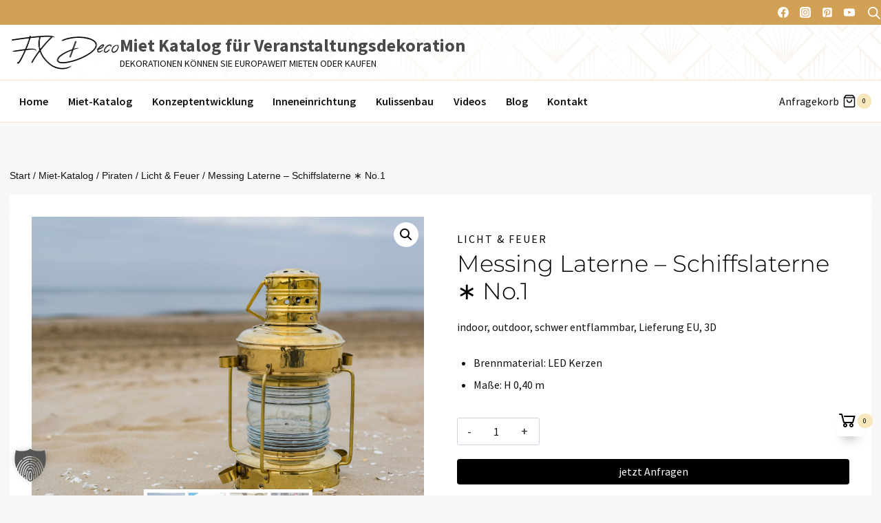

--- FILE ---
content_type: text/css; charset=utf-8
request_url: https://www.fxdeco.de/wp-content/cache/background-css/1/www.fxdeco.de/wp-content/plugins/woo-smart-quick-view/assets/css/frontend.css?ver=4.2.8&wpr_t=1769347565
body_size: 4586
content:
@keyframes wpc-spinner {
    to {
        transform: rotate(360deg);
    }
}

@-webkit-keyframes wpc-spinner {
    to {
        -webkit-transform: rotate(360deg);
    }
}

@keyframes woosq-spinner {
    to {
        transform: rotate(360deg);
    }
}

@-webkit-keyframes woosq-spinner {
    to {
        -webkit-transform: rotate(360deg);
    }
}

.woosq-btn-has-icon {
    display: inline-flex;
    align-items: center;
}

.woosq-btn-has-icon .woosq-btn-icon {
    margin: 0;
}

.woosq-btn-icon-text .woosq-btn-text {
    margin-left: 5px;
}

.woosq-btn-text-icon .woosq-btn-text {
    margin-right: 5px;
}

.woosq-popup {
    position: relative;
    width: 90%;
    max-width: 920px;
    margin: 0 auto;
    padding: 0;
    background-color: #fff;
    max-height: 460px;
    box-sizing: border-box;
    overflow: hidden;
}

.woosq-popup *, .woosq-sidebar * {
    box-sizing: border-box;
}

.woosq-open .select2-container {
    z-index: 99999969;
}

.woosq-product {
    position: relative;
    overflow: hidden;
}

.woosq-product > .product {
    display: flex !important;
    float: none !important;
}

.woosq-product > .product > div {
    width: 50% !important;
    float: none !important;
    margin: 0 !important;
    height: 460px;
    overflow: auto;
}

.woosq-product .thumbnails {
    outline: none;
    width: 460px;
    max-height: 460px;
    text-align: center;
    position: relative;
    background-color: #f9f9f9;
}

.woosq-product .thumbnails .images {
    width: 100% !important;
    height: 100% !important;
    float: none !important;
    margin: 0 !important;
    padding: 0 !important;
}

.woosq-product .thumbnails .thumbnail {
    display: flex;
    height: 100%;
    justify-content: center;
}

.woosq-product .thumbnails img {
    display: block;
    object-fit: contain;
    object-position: center;
    vertical-align: middle;
    max-height: 460px;
    max-width: 100%;
    margin: auto;
    border-radius: 0;
}

.woosq-product .thumbnails img[data-fancybox="gallery"] {
    cursor: pointer;
}

.woosq-open .fancybox-container {
    z-index: 99999970;
}

.woosq-product .thumbnails {
    position: relative;
    margin: 0 0 0 0;
}

.woosq-product .thumbnails .slick-slide {
    outline: none;
    max-height: 100%;
}

.woosq-product .thumbnails .slick-list {
    display: flex;
    width: 100%;
    height: 100%;
    max-height: 100%;
    position: relative;
}

.woosq-product .thumbnails .slick-track {
    display: flex;
    align-items: center;
    max-height: 460px;
}

.woosq-product .thumbnails .slick-dots {
    margin: 0;
    padding: 0;
    display: block;
    width: 100%;
    text-align: center;
    position: absolute;
    left: 0;
    bottom: 10px;
    z-index: 8;
}

.woosq-product .thumbnails .slick-dots li {
    position: relative;
    display: inline-block;
    width: 16px;
    height: 16px;
    margin: 0;
    padding: 0;
    cursor: pointer;
}

.woosq-product .thumbnails .slick-dots li button {
    font-size: 0;
    line-height: 0;
    display: block;
    width: 16px;
    height: 16px;
    padding: 5px;
    margin: 0;
    text-align: center;
    cursor: pointer;
    color: transparent;
    border: none;
    outline: none;
    background: transparent;
    opacity: .5;
}

.woosq-product .thumbnails .slick-dots li.slick-active button {
    opacity: 1;
}

.woosq-product .thumbnails .slick-dots li button:before {
    content: '';
    display: block;
    width: 8px;
    height: 8px;
    border-radius: 50%;
    background-color: #000000;
}

.woosq-product .thumbnails .slick-dots li button:focus {
    outline: none;
}

.woosq-product .thumbnails .slick-arrow {
    width: 44px;
    height: 44px;
    line-height: 44px;
    text-align: center;
    padding: 0 0 0 0;
    margin: 0 0 0 0;
    overflow: hidden;
    position: absolute;
    top: 50%;
    transform: translateY(-50%);
    font-size: 0;
    color: #222;
    background-color: transparent;
    border-radius: 0;
    border: none !important;
    z-index: 8;
}

.woosq-product .thumbnails .slick-arrow:hover {
    color: #fff;
    background-color: rgba(0, 0, 0, .5);
}

.woosq-product .thumbnails .slick-arrow:before {
    font-family: "feather";
    font-size: 24px;
    line-height: 44px;
    font-style: normal;
    font-weight: normal;
    font-variant: normal;
    text-transform: none;
    speak: none;
    -webkit-font-smoothing: antialiased;
    -moz-osx-font-smoothing: grayscale;
}

.woosq-product .thumbnails .slick-arrow:focus {
    outline: none;
}

.woosq-product .thumbnails .slick-arrow.slick-prev {
    left: 0;
}

.woosq-product .thumbnails .slick-arrow.slick-prev:before {
    content: '\e929';
}

.woosq-product .thumbnails .slick-arrow.slick-next {
    right: 0;
}

.woosq-product .thumbnails .slick-arrow.slick-next:before {
    content: '\e92a';
}

.woosq-product > .product .summary {
    margin: 0;
    padding: 0;
    background-color: #fff;
}

.woosq-related {
    padding-top: 20px;
    padding-bottom: 0;
    margin-top: 10px;
    margin-bottom: 0;
    border-width: 1px 0 0 0;
    border-style: dashed;
    border-color: #dddddd;
}

.woosq-related .woosq-related-heading {
    margin-bottom: 10px;
}

.woosq-related .woosq-related-product {
    outline: none;
    display: flex;
    align-items: center;
}

.woosq-related .woosq-related-product .woosq-related-product-image {
    width: 80px;
    flex: 0 0 80px;
    margin: 0;
}

.woosq-related .woosq-related-product .woosq-related-product-image img {
    width: 100%;
    height: auto;
}

.woosq-related .woosq-related-product .woosq-related-product-info {
    flex-grow: 1;
    padding: 0 10px;
    text-align: start;
}

.woosq-related .woosq-related-product .woosq-related-product-name {
    font-weight: 700;
}

.woosq-related .woosq-related-product .woosq-related-product-atc p, .woosq-related .woosq-related-product .woosq-related-product-atc .add_to_cart_inline {
    margin: 0;
    padding: 0;
    border: none;
    display: inline-block;
    width: 100%;
}

.woosq-related .woosq-related-product .woosq-related-product-atc p .button {
    display: block;
    margin: 0;
    outline: none;
}

.woosq-related .slick-dots {
    list-style: none;
    text-align: center;
    margin: 0;
    padding: 0;
}

.woosq-related .slick-dots li {
    display: inline-block;
    margin: 0 5px;
    font-size: 0;
}

.woosq-related .slick-dots li button {
    width: 8px;
    height: 8px;
    border-radius: 50%;
    padding: 0;
    font-size: 0;
    line-height: 0;
    background-color: rgba(0, 0, 0, .2);
    border: none;
    outline: none;
    overflow: hidden;
}

.woosq-related .slick-dots li.slick-active button {
    background-color: rgba(0, 0, 0, .5);
}

.view-details-btn {
    width: 50%;
    height: 44px;
    line-height: 44px;
    overflow: hidden;
    position: absolute;
    left: auto;
    right: 0;
    bottom: 0;
    background-color: #222;
    box-shadow: 10px -20px 20px #fff;
    color: #fff;
    text-align: center;
    outline: none;
    -webkit-transition: all 0.15s ease-out;
    -moz-transition: all 0.15s ease-out;
    transition: all 0.15s ease-out;
}

.view-details-btn:after {
    content: '\e90f';
    font-family: "feather";
    margin-left: 10px;
}

.view-details-btn:hover {
    background-color: #5fbd74;
}

.woosq-product > .product .summary .summary-content {
    height: 100%;
    overflow-x: hidden;
    overflow-y: auto;
    position: relative;
    padding: 20px;
}

.woosq-popup.view-details .woosq-product > .product .summary .summary-content {
    padding-bottom: 64px;
}

/* RTL */

body.rtl .mfp-woosq .mfp-close {
    right: auto !important;
    left: 0 !important;
}

/* Responsive */

@media screen and (max-width: 1023px) {
    .woosq-popup {
        max-width: 460px;
        max-height: 90vh;
        overflow: hidden;
        display: flex;
        flex-direction: column;
    }

    .woosq-product {
        height: 100%;
        flex-grow: 1;
        position: relative;
        overflow-y: auto;
    }

    .woosq-product > .product {
        display: flex;
        flex-direction: column;
    }

    .woosq-product > .product > div {
        width: 100% !important;
        float: none !important;
        margin: 0 !important;
        height: auto;
    }

    .woosq-product > .product .thumbnails {
        max-height: 338px;
    }

    .woosq-product .thumbnails img {
        max-height: 338px;
        margin: 0;
    }

    .woosq-product .thumbnails .slick-track {
        max-height: 338px;
    }

    .view-details-btn {
        width: 100%;
    }
}

@media screen and (max-width: 767px) {
    .mfp-woosq .mfp-arrow {
        display: none;
    }
}

/* Popup */

.mfp-woosq {
    z-index: 99999969;
    overflow: auto;
}

.mfp-woosq .mfp-content {
    text-align: -webkit-auto;
}

.mfp-woosq .mfp-container {
    padding: 0;
}

.mfp-woosq .mfp-close {
    width: 30px;
    height: 30px;
    line-height: 30px;
    text-align: center;
    font-size: 0;
}

.mfp-woosq .mfp-close:hover {
    background-color: transparent;
}

.mfp-woosq .mfp-close:active {
    top: 0;
}

.mfp-woosq .mfp-close:focus {
    outline: none;
}

.mfp-woosq .mfp-close:before {
    width: 30px;
    height: 30px;
    line-height: 30px;
    text-align: center;
    content: '\e9ea';
    font-family: "feather";
    display: inline-block;
    font-size: 24px;
    color: #222;
    font-style: normal;
    font-weight: normal;
    font-variant: normal;
    text-transform: none;
    speak: none;
    -webkit-font-smoothing: antialiased;
    -moz-osx-font-smoothing: grayscale;
}

.mfp-woosq .mfp-preloader {
    position: absolute;
    top: 50%;
    left: 50%;
    width: 30px;
    height: 30px;
    font-size: 0;
    margin: 0 auto;
    margin-top: -15px;
    margin-left: -15px;
    right: auto;
    bottom: auto;
}

.mfp-woosq .mfp-preloader:before {
    content: '\e9a7';
    font-family: "feather";
    display: inline-block;
    font-size: 24px;
    font-style: normal;
    font-weight: normal;
    font-variant: normal;
    text-transform: none;
    speak: none;
    -webkit-font-smoothing: antialiased;
    -moz-osx-font-smoothing: grayscale;
    color: #fff;
    width: 30px;
    height: 30px;
    line-height: 30px;
    text-align: center;
    -webkit-animation: woosq-spinner 1s linear infinite;
    -moz-animation: woosq-spinner 1s linear infinite;
    -ms-animation: woosq-spinner 1s linear infinite;
    -o-animation: woosq-spinner 1s linear infinite;
    animation: woosq-spinner 1s linear infinite;
}

.mfp-woosq .mfp-arrow {
    width: 60px;
    height: 60px;
    line-height: 60px;
    border: none;
    padding: 0;
    outline: none;
    text-align: center;
    margin-top: -30px;
    border-radius: 0;
    opacity: 1;
}

.mfp-woosq .mfp-arrow:active {
    margin-top: -30px;
}

.mfp-woosq .mfp-arrow:hover {
    background-color: rgba(0, 0, 0, .5);
}

.mfp-woosq .mfp-arrow:focus {
    outline: none;
}

.mfp-woosq .mfp-arrow:before {
    width: 60px;
    height: 60px;
    line-height: 60px;
    padding: 0;
    border-width: 0;
    margin: 0;
    display: inline-block;
    font-family: "feather";
    font-size: 24px;
    font-style: normal;
    font-weight: normal;
    font-variant: normal;
    text-transform: none;
    speak: none;
    -webkit-font-smoothing: antialiased;
    -moz-osx-font-smoothing: grayscale;
    color: #fff;
}

.mfp-woosq .mfp-arrow:after {
    display: none;
}

.mfp-woosq .mfp-arrow.mfp-arrow-left:before {
    content: '\e90e';
}

.mfp-woosq .mfp-arrow.mfp-arrow-right:before {
    content: '\e90f';
}

/*
====== Fade effect ======
*/
.mfp-fade {
    /* start state */
    /* animate in */
    /* animate out */
}

.mfp-fade.mfp-bg {
    opacity: 0;
    -webkit-transition: all 0.15s ease-out;
    -moz-transition: all 0.15s ease-out;
    transition: all 0.15s ease-out;
}

.mfp-fade.mfp-bg.mfp-ready {
    opacity: 0.8;
}

.mfp-fade.mfp-bg.mfp-removing {
    opacity: 0;
}

.mfp-fade.mfp-wrap .mfp-content {
    opacity: 0;
    -webkit-transition: all 0.15s ease-out;
    -moz-transition: all 0.15s ease-out;
    transition: all 0.15s ease-out;
}

.mfp-fade.mfp-wrap.mfp-ready .mfp-content {
    opacity: 1;
}

.mfp-fade.mfp-wrap.mfp-removing .mfp-content {
    opacity: 0;
}

/*
====== Zoom effect ======
*/
.mfp-zoom-in {
    /* start state */
    /* animate in */
    /* animate out */
}

.mfp-zoom-in .mfp-with-anim {
    opacity: 0;
    transition: all 0.2s ease-in-out;
    transform: scale(0.8);
}

.mfp-zoom-in.mfp-bg {
    opacity: 0;
    transition: all 0.3s ease-out;
}

.mfp-zoom-in.mfp-ready .mfp-with-anim {
    opacity: 1;
    transform: scale(1);
}

.mfp-zoom-in.mfp-ready.mfp-bg {
    opacity: 0.8;
}

.mfp-zoom-in.mfp-removing .mfp-with-anim {
    transform: scale(0.8);
    opacity: 0;
}

.mfp-zoom-in.mfp-removing.mfp-bg {
    opacity: 0;
}

/*
====== Newspaper effect ======
*/
.mfp-newspaper {
    /* start state */
    /* animate in */
    /* animate out */
}

.mfp-newspaper .mfp-with-anim {
    opacity: 0;
    -webkit-transition: all 0.2s ease-in-out;
    transition: all 0.5s;
    transform: scale(0) rotate(500deg);
}

.mfp-newspaper.mfp-bg {
    opacity: 0;
    transition: all 0.5s;
}

.mfp-newspaper.mfp-ready .mfp-with-anim {
    opacity: 1;
    transform: scale(1) rotate(0deg);
}

.mfp-newspaper.mfp-ready.mfp-bg {
    opacity: 0.8;
}

.mfp-newspaper.mfp-removing .mfp-with-anim {
    transform: scale(0) rotate(500deg);
    opacity: 0;
}

.mfp-newspaper.mfp-removing.mfp-bg {
    opacity: 0;
}

/*
====== Move-horizontal effect ======
*/
.mfp-move-horizontal {
    /* start state */
    /* animate in */
    /* animate out */
}

.mfp-move-horizontal .mfp-with-anim {
    opacity: 0;
    transition: all 0.3s;
    transform: translateX(-50px);
}

.mfp-move-horizontal.mfp-bg {
    opacity: 0;
    transition: all 0.3s;
}

.mfp-move-horizontal.mfp-ready .mfp-with-anim {
    opacity: 1;
    transform: translateX(0);
}

.mfp-move-horizontal.mfp-ready.mfp-bg {
    opacity: 0.8;
}

.mfp-move-horizontal.mfp-removing .mfp-with-anim {
    transform: translateX(50px);
    opacity: 0;
}

.mfp-move-horizontal.mfp-removing.mfp-bg {
    opacity: 0;
}

/*
====== Move-from-top effect ======
*/
.mfp-move-from-top {
    /* start state */
    /* animate in */
    /* animate out */
}

.mfp-move-from-top .mfp-content {

}

.mfp-move-from-top .mfp-with-anim {
    opacity: 0;
    transition: all 0.2s;
    transform: translateY(-100px);
}

.mfp-move-from-top.mfp-bg {
    opacity: 0;
    transition: all 0.2s;
}

.mfp-move-from-top.mfp-ready .mfp-with-anim {
    opacity: 1;
    transform: translateY(0);
}

.mfp-move-from-top.mfp-ready.mfp-bg {
    opacity: 0.8;
}

.mfp-move-from-top.mfp-removing .mfp-with-anim {
    transform: translateY(-50px);
    opacity: 0;
}

.mfp-move-from-top.mfp-removing.mfp-bg {
    opacity: 0;
}

/*
====== 3d unfold ======
*/
.mfp-3d-unfold {
    /* start state */
    /* animate in */
    /* animate out */
}

.mfp-3d-unfold .mfp-content {
    perspective: 2000px;
}

.mfp-3d-unfold .mfp-with-anim {
    opacity: 0;
    transition: all 0.3s ease-in-out;
    transform-style: preserve-3d;
    transform: rotateY(-60deg);
}

.mfp-3d-unfold.mfp-bg {
    opacity: 0;
    transition: all 0.5s;
}

.mfp-3d-unfold.mfp-ready .mfp-with-anim {
    opacity: 1;
    transform: rotateY(0deg);
}

.mfp-3d-unfold.mfp-ready.mfp-bg {
    opacity: 0.8;
}

.mfp-3d-unfold.mfp-removing .mfp-with-anim {
    transform: rotateY(60deg);
    opacity: 0;
}

.mfp-3d-unfold.mfp-removing.mfp-bg {
    opacity: 0;
}

/*
====== Zoom-out effect ======
*/
.mfp-zoom-out {
    /* start state */
    /* animate in */
    /* animate out */
}

.mfp-zoom-out .mfp-with-anim {
    opacity: 0;
    transition: all 0.3s ease-in-out;
    transform: scale(1.3);
}

.mfp-zoom-out.mfp-bg {
    opacity: 0;
    transition: all 0.3s ease-out;
}

.mfp-zoom-out.mfp-ready .mfp-with-anim {
    opacity: 1;
    transform: scale(1);
}

.mfp-zoom-out.mfp-ready.mfp-bg {
    opacity: 0.8;
}

.mfp-zoom-out.mfp-removing .mfp-with-anim {
    transform: scale(1.3);
    opacity: 0;
}

.mfp-zoom-out.mfp-removing.mfp-bg {
    opacity: 0;
}

/*
====== Slide bottom effect ======
*/
.mfp-slide-bottom {
    /* start state */
    /* animate in */
    /* animate out */
}

.mfp-slide-bottom .mfp-with-anim {
    opacity: 0;
    -webkit-transition: all 0.2s ease-out;
    -moz-transition: all 0.2s ease-out;
    -o-transition: all 0.2s ease-out;
    transition: all 0.2s ease-out;
    -webkit-transform: translateY(-20px) perspective(600px) rotateX(10deg);
    -moz-transform: translateY(-20px) perspective(600px) rotateX(10deg);
    -ms-transform: translateY(-20px) perspective(600px) rotateX(10deg);
    -o-transform: translateY(-20px) perspective(600px) rotateX(10deg);
    transform: translateY(-20px) perspective(600px) rotateX(10deg);

}

/* animate in */
.mfp-slide-bottom.mfp-ready .mfp-with-anim {
    opacity: 1;
    -webkit-transform: translateY(0) perspective(600px) rotateX(0);
    -moz-transform: translateY(0) perspective(600px) rotateX(0);
    -ms-transform: translateY(0) perspective(600px) rotateX(0);
    -o-transform: translateY(0) perspective(600px) rotateX(0);
    transform: translateY(0) perspective(600px) rotateX(0);
}

/* animate out */
.mfp-slide-bottom.mfp-removing .mfp-with-anim {
    opacity: 0;
    -webkit-transform: translateY(-10px) perspective(600px) rotateX(10deg);
    -moz-transform: translateY(-10px) perspective(600px) rotateX(10deg);
    -ms-transform: translateY(-10px) perspective(600px) rotateX(10deg);
    -o-transform: translateY(-10px) perspective(600px) rotateX(10deg);
    transform: translateY(-10px) perspective(600px) rotateX(10deg);
}

/* Dark overlay, start state */
.mfp-slide-bottom.mfp-bg {
    opacity: 0;
    -webkit-transition: opacity 0.3s ease-out;
    -moz-transition: opacity 0.3s ease-out;
    -o-transition: opacity 0.3s ease-out;
    transition: opacity 0.3s ease-out;
}

/* animate in */
.mfp-slide-bottom.mfp-ready.mfp-bg {
    opacity: 0.8;
}

/* animate out */
.mfp-slide-bottom.mfp-removing.mfp-bg {
    opacity: 0;
}

/* Sidebar */

.woosq-overlay {
    position: fixed;
    top: 0;
    left: 0;
    width: 100%;
    height: 100%;
    background: rgba(0, 0, 0, 0.7);
    -webkit-transition: opacity 0.3s;
    transition: opacity 0.3s;
    z-index: 99999968;
    opacity: 0;
    visibility: hidden;
}

.woosq-sidebar {
    font-family: "Open Sans", Helvetica, Arial, sans-serif;
    font-size: 14px;
    padding: 0;
    height: 100%;
    max-height: 100%;
    background-color: #ffffff;
    z-index: 99999969;
    position: fixed;
    display: flex;
    flex-direction: column;
    opacity: 0;
    visibility: hidden;
}

.woosq-sidebar .woosq-close {
    width: 40px;
    height: 40px;
    line-height: 40px;
    font-size: 0;
    background-image: var(--wpr-bg-341ab7a9-216a-4751-a925-47c5d55d1072);
    background-repeat: no-repeat;
    background-position: center;
    background-size: 20px 20px;
    text-align: center;
    position: absolute;
    top: 0;
    left: -40px;
    z-index: 9;
    cursor: pointer;
}

body.woosq-open .woosq-overlay, body.woosq-open .woosq-sidebar {
    opacity: 1;
    visibility: visible;
}

.woosq-sidebar .woosq-product {
    flex-grow: 1;
    overflow-x: hidden;
    overflow-y: auto;
}

.woosq-sidebar .woosq-product > .product {
    display: flex;
    flex-direction: column;
}

.woosq-sidebar .woosq-product > .product > div {
    width: 100% !important;
    float: none !important;
    margin: 0 !important;
    height: auto;
}

.woosq-sidebar .view-details-btn {
    width: 100%;
    position: relative;
    box-shadow: none;
    padding: 14px 20px;
    line-height: 1;
    height: auto;
}

.woosq-sidebar.woosq-loading:before {
    content: '';
    display: block;
    width: 100%;
    height: 100%;
    background-color: rgba(255, 255, 255, .5);
    position: absolute;
    top: 0;
    left: 0;
    z-index: 8;
}

.woosq-sidebar.woosq-loading:after {
    width: 32px;
    height: 32px;
    display: block;
    position: absolute;
    top: 50%;
    left: 50%;
    margin-top: -16px;
    margin-left: -16px;
    content: '';
    background-image: var(--wpr-bg-f1632781-f364-4335-89aa-9673183535e9);
    background-repeat: no-repeat;
    background-position: center;
    -webkit-animation: woosq-spinner 1s linear infinite;
    -moz-animation: woosq-spinner 1s linear infinite;
    -ms-animation: woosq-spinner 1s linear infinite;
    -o-animation: woosq-spinner 1s linear infinite;
    animation: woosq-spinner 1s linear infinite;
    z-index: 9;
}

/* Position 01 */

.woosq-sidebar.woosq-position-01 {
    position: fixed;
    top: 0;
    left: 100%;
    width: 100%;
    max-width: 460px;
    box-sizing: border-box;
    text-align: start;
    -webkit-transform: translate3d(20px, 0, 0);
    transform: translate3d(20px, 0, 0);
    -webkit-transition: all 0.5s;
    -moz-transition: all 0.5s;
    -ms-transition: all 0.5s;
    -o-transition: all 0.5s;
    transition: all 0.5s;
}

.woosq-open .woosq-sidebar.woosq-position-01 {
    -webkit-transform: translate3d(-100%, 0, 0);
    transform: translate3d(-100%, 0, 0);
}

/* Position 02 */

.woosq-sidebar.woosq-position-02 {
    position: fixed;
    top: 0;
    left: 0;
    width: 100%;
    max-width: 460px;
    box-sizing: border-box;
    text-align: start;
    -webkit-transform: translate3d(-100%, 0, 0);
    transform: translate3d(-100%, 0, 0);
    -webkit-transition: all 0.5s;
    -moz-transition: all 0.5s;
    -ms-transition: all 0.5s;
    -o-transition: all 0.5s;
    transition: all 0.5s;
}

.woosq-sidebar.woosq-position-02 .woosq-close {
    left: unset;
    right: -40px;
}

.woosq-open .woosq-sidebar.woosq-position-02 {
    -webkit-transform: translate3d(0px, 0, 0);
    transform: translate3d(0px, 0, 0);
}

.woosq-sidebar.woosq-heading-yes {
    display: flex;
    flex-direction: column;
}

.woosq-sidebar.woosq-heading-yes .woosq-sidebar-heading {
    flex: 0 0 auto;
    height: 48px;
    line-height: 48px;
    padding: 0 60px 0 20px;
    margin: 0;
    position: relative;
    color: #222222;
    font-weight: 700;
    text-transform: uppercase;
    text-overflow: ellipsis;
    white-space: nowrap;
    width: 100%;
    overflow: hidden;
    background-color: rgba(0, 0, 0, .1);
}

.woosq-sidebar.woosq-heading-yes .woosq-sidebar-heading .woosq-close {
    display: inline-block;
    width: 48px;
    height: 48px;
    line-height: 48px;
    position: absolute;
    left: unset;
    top: 0;
    right: 0;
    cursor: pointer;
    font-size: 0;
    background-image: var(--wpr-bg-49d5c7ea-a4ee-47d9-85a7-6c8401bd1b84);
    background-repeat: no-repeat;
    background-position: center;
    background-size: 14px;
}

.woosq-sidebar.woosq-heading-yes .woosq-product .thumbnails {
    padding: 20px 20px 0 20px;
    background-color: transparent;
}

@media screen and (max-width: 1023px) {
    .woosq-sidebar .woosq-close {
        left: unset !important;
        right: 0 !important;
        background-color: rgba(255, 255, 255, .5);
        background-image: var(--wpr-bg-7777e109-2701-47ea-a65f-9bfc3060119e);
    }
}


--- FILE ---
content_type: text/css; charset=utf-8
request_url: https://www.fxdeco.de/wp-content/cache/background-css/1/www.fxdeco.de/wp-content/themes/kadence-child/style.css?ver=100&wpr_t=1769347565
body_size: 1597
content:
/*!
Theme Name: Kadence Child
Theme URI: https://www.kadencewp.com/kadence-theme/
Template: kadence
Author: Rene Wandel
Author URI: https://www.kadencewp.com/
Description: A child theme for the Kadence Theme.
Version: 1.0.0
License: GNU General Public License v3.0 (or later)
License URI: https://www.gnu.org/licenses/gpl-3.0.html
Text Domain: kadence-child
*/

/* Theme customization starts here
-------------------------------------------------------------- */
.kb-adv-form-success {
    background: #333 !important;
    padding: 2em !important;
    color: #fff !important;
}
.kt_simple_share_container {
    margin-top: 20px;
}
.fxdeco_sku{
    margin-bottom: 2em;
    background-color: #f9f7f7;

    padding: 5px 20px 5px 20px;
    border-radius: 6px;
}
.fxdeco_sku span{
    font-weight: bold;
    letter-spacing: 1px;
}
.woocommerce .single-product-extras {
    margin-bottom: 2em;
    background-color: #f9f7f7;
    padding: 5px 20px 5px 20px;
    border-radius: 6px;
}

.woocommerce div.product form.cart div.quantity {
    float: none;
    margin: 0 4px 0 10px;
}

.woocommerce .products.align-buttons-bottom li.product .product-action-wrap {
    display: flex;
}

.attr_archiv_verwendung {
    padding: 8px;
    margin: 0 5px 0 5px;
    line-height: 1.2;
    position: absolute;
    top: 5px;
    right: 0;
    z-index: 1;
    background: #fff;
    border-radius: 4px;
    border: 1px solid #666;
    font-size: 12px;
    box-shadow: 0 15px 15px -10px rgba(0, 0, 0, 0.25);
}

.pi-eqw-qty-container .quantity {
    width: 120px;
}

.pi-eqw-qty-container {
    display: flex;
    align-items: start;
    flex-direction: column;
}

.pi-eqw-qty-container .pi-custom-button {
    margin-left: 0;
}

.pi-custom-button {
    width: 100%;
    display: block !important;
    margin-top: 20px !important;
    margin-bottom: 20px !important;
    text-align: center;
    cursor: pointer;
    font-size: 16px !important;
}

.pisol-view-cart {
    margin-left: 0;
    margin-right: 10px;
    border-radius: 3px;
    background: #CF9F54 !important;
    color: #fff !important;
    padding: 0.4em 1em;
    border: 0;
    line-height: 1.6;
    display: inline-block;
    font-family: inherit;
    cursor: pointer;
    text-decoration: none;
    transition: all 0.2s ease;
    box-shadow: 0 0 0 -7px rgba(0, 0, 0, 0);
    width: 100%;
    text-align: center;
}

.add-to-enquiry-single:hover,
.button.add-to-enquiry-loop:hover {
    background-color: #CF9F54 !important;
    color: #ffffff !important;
    font-size: 16px !important;
}

.woosq-btn,
.woosq-btn-89,
.woosq-btn-has-icon,
.woosq-btn-text-icon {
    margin: 10px 10px 10px 0;
    width: 100%;
    justify-content: center;
    background-color: #CF9F54;
}

.view-details-btn:hover {
    background-color: #000000;
    color: #ffffff;
}

.view-details-btn {
    width: 100%;
    justify-content: center;
}

.woocommerce ul.products.woo-archive-btn-button.products-list-view .button {
    width: 100% !important;
    margin: 0 0 0 10px;
}
#wpcd_parent {
    width: 100%;
}
.widget select {
    width: 100%;
}

/*******Style Filter ********/
.woof_auto_show {
    opacity: 1 !important;
    margin-top: -5px;
}

.woof_sid_flat_white {
    background: #f9f9f9;
    border: none;
    padding: 20px;
    box-shadow: 0 15px 15px -10px rgba(0, 0, 0, 0.25);
    border-radius: 4px;
}

.woof_container .woof_container_inner input[type="search"] {
    line-height: 1.7 !important;
    border: solid 1px #aaa;
    padding: 8px;
}

.woof_show_auto_form,
.woof_hide_auto_form {
    background: var(--wpr-bg-ae17316e-d125-4982-b484-c51555945394);
    background-repeat: repeat;
    background-size: auto;
    background-size: cover;
    width: 32px;
    height: 32px;
    display: inline-block;
    background-repeat: no-repeat;
}

.woof_products_top_panel {
    background: #fff;
    padding: 10px 20px;
    border-radius: 4px;
}

/*******Flying cart ********/
#pi-eqw-cart.bottom-right {
    bottom: 12%;
    right: 25px;
    background: #fff;
    border-radius: 2px;
    box-shadow: 0 15px 15px -10px rgba(0, 0, 0, 0.25);
}

#pi-eqw-cart .pi-count {
    position: absolute;
    top: 7px;
    left: 30px;
    font-size: 0.65em;
    height: 2.1em;
    line-height: 1;
    background: var(--global-palette7);
    border-radius: 50%;
    display: flex;
    width: 2.1em;
    justify-content: center;
    align-items: center;
    text-align: center;
    color: var(--global-palette4);
    margin-left: 0.1em;
    transition: all 0.2s ease;
}

/*.content-wrap {
    border: 1px solid #F6E7BC;
    border-radius: 4px;
}*/

a {
    text-decoration: none !important;
}

a:link {
    text-decoration: none;
}

a:visited {
}

a:focus {
}

a:hover {

}

a:active {
}


